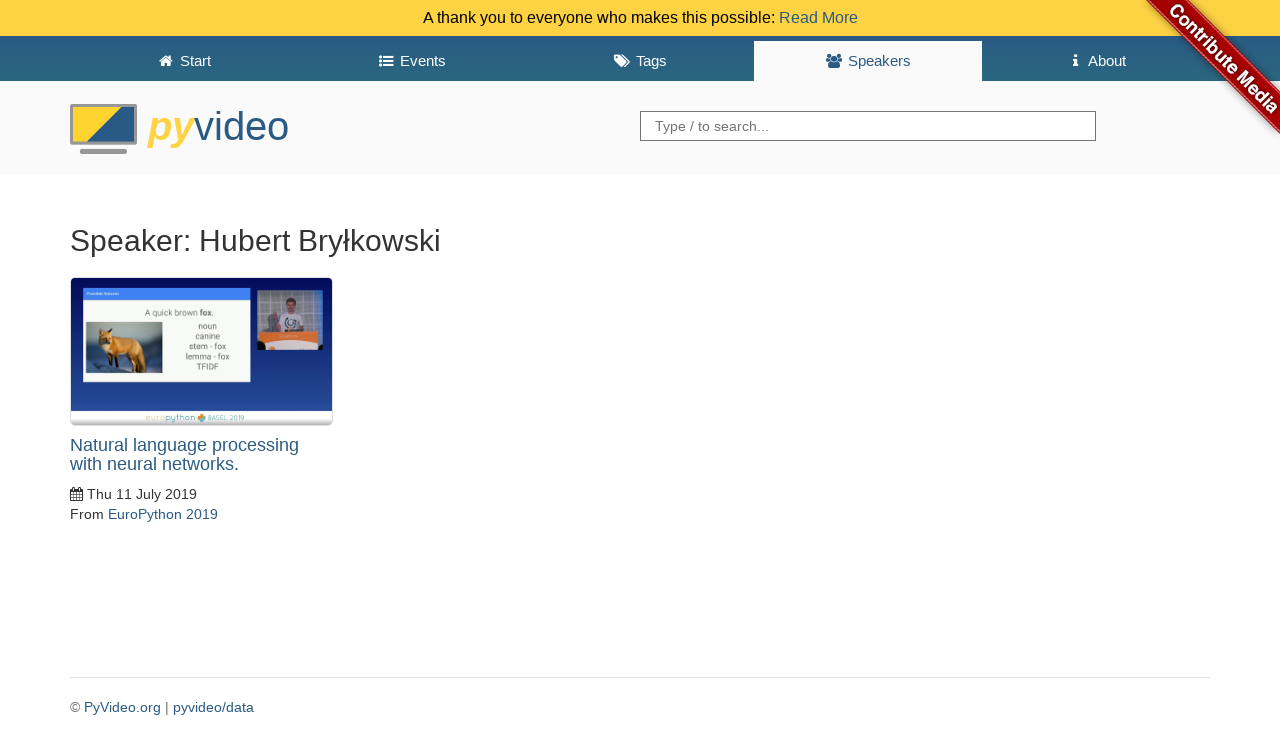

--- FILE ---
content_type: application/javascript; charset=utf-8
request_url: https://pyvideo.org/theme/js/thumb.js
body_size: -237
content:
var thumbs = $('article.list_item div.thumb a img');
$.each(thumbs, function(index, image) {
    var $img = $(image);

    if ($img.attr('src') === '/images/default_thumbnail_url.png') {
        return;
    }

    // Add the spinner icon
    $img.css("background", "url('/theme/images/loading.gif') 50% no-repeat");

    // Handle error of image download
    $img.error(function() {
        $( this ).attr( "src", "/images/default_thumbnail_url.png" );
        $( this ).css("background", "none");
    });
});
